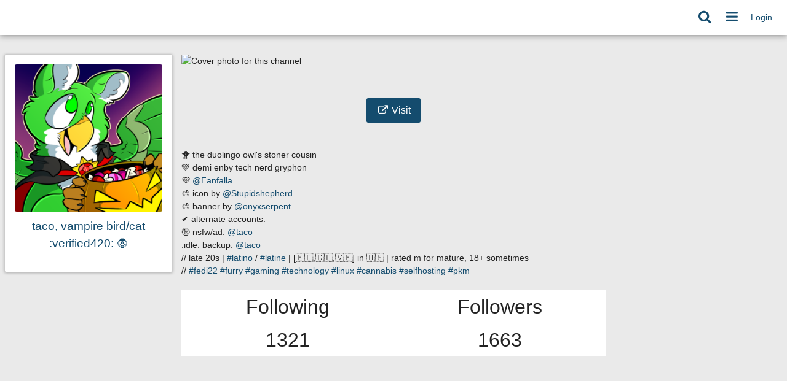

--- FILE ---
content_type: text/html; charset=utf-8
request_url: https://macgirvin.com/chanview?f=&url=https%3A%2F%2Fmeow.social%2F%40chirpbirb
body_size: 4921
content:
<!DOCTYPE html >
<html prefix="og: http://ogp.me/ns#">
<head>
  <title>Chanview | zap</title>
  <script>let baseurl="https://macgirvin.com";</script>
  <meta http-equiv="Content-Type" content="text/html;charset=utf-8" />
<base href="https://macgirvin.com/" />
<meta name="viewport" content="width=device-width, height=device-height, initial-scale=1, user-scalable=0" />

<meta name="application-name" content="zap" />
<meta name="generator" content="zap" />

<link rel="stylesheet" href="https://macgirvin.com/vendor/forkawesome/fork-awesome/css/fork-awesome.min.css?_v=58d550f01c1dc65230a519f2b50f66c8" type="text/css" media="screen">
<link rel="stylesheet" href="https://macgirvin.com/vendor/twbs/bootstrap/dist/css/bootstrap.min.css?_v=58d550f01c1dc65230a519f2b50f66c8" type="text/css" media="screen">
<link rel="stylesheet" href="https://macgirvin.com/library/bootstrap-tagsinput/bootstrap-tagsinput.css?_v=58d550f01c1dc65230a519f2b50f66c8" type="text/css" media="screen">
<link rel="stylesheet" href="https://macgirvin.com/view/css/bootstrap-red.css?_v=58d550f01c1dc65230a519f2b50f66c8" type="text/css" media="screen">
<link rel="stylesheet" href="https://macgirvin.com/library/datetimepicker/jquery.datetimepicker.css?_v=58d550f01c1dc65230a519f2b50f66c8" type="text/css" media="screen">
<link rel="stylesheet" href="https://macgirvin.com/library/bootstrap-colorpicker/dist/css/bootstrap-colorpicker.min.css?_v=58d550f01c1dc65230a519f2b50f66c8" type="text/css" media="screen">
<link rel="stylesheet" href="https://macgirvin.com/library/tiptip/tipTip.css?_v=58d550f01c1dc65230a519f2b50f66c8" type="text/css" media="screen">
<link rel="stylesheet" href="https://macgirvin.com/library/jgrowl/jquery.jgrowl.css?_v=58d550f01c1dc65230a519f2b50f66c8" type="text/css" media="screen">
<link rel="stylesheet" href="https://macgirvin.com/library/jRange/jquery.range.css?_v=58d550f01c1dc65230a519f2b50f66c8" type="text/css" media="screen">
<link rel="stylesheet" href="https://macgirvin.com/view/css/conversation.css?_v=58d550f01c1dc65230a519f2b50f66c8" type="text/css" media="screen">
<link rel="stylesheet" href="https://macgirvin.com/view/css/widgets.css?_v=58d550f01c1dc65230a519f2b50f66c8" type="text/css" media="screen">
<link rel="stylesheet" href="https://macgirvin.com/view/css/colorbox.css?_v=58d550f01c1dc65230a519f2b50f66c8" type="text/css" media="screen">
<link rel="stylesheet" href="https://macgirvin.com/library/justifiedGallery/justifiedGallery.min.css?_v=58d550f01c1dc65230a519f2b50f66c8" type="text/css" media="screen">
<link rel="stylesheet" href="https://macgirvin.com/view/css/default.css?_v=58d550f01c1dc65230a519f2b50f66c8" type="text/css" media="screen">
<link rel="stylesheet" href="https://macgirvin.com/view/theme/fresh/php/style.pcss?_v=58d550f01c1dc65230a519f2b50f66c8" type="text/css" media="screen">

<script>

	var aStr = {
		'icon'        : "https://macgirvin.com/.well-known/apgateway/did:key:z6MkvdR31gw24HPJXUXeJ4gaW3NA8fpdZxbmCaEEpjf5r9tL/photo/profile/l/1",
		'delitem'     : "Delete this item?",
		'comment'     : "Comment",
		'showmore'    : "<i class='fa fa-chevron-down'></i> show all",
		'showfewer'   : "<i class='fa fa-chevron-up'></i> show less",
		'divgrowmore' : "<i class='fa fa-chevron-down'></i> expand",
		'divgrowless' : "<i class='fa fa-chevron-up'></i> collapse",
		'pwshort'     : "Password too short",
		'pwnomatch'   : "Passwords do not match",
		'everybody'   : "everybody",
		'passphrase'  : "Secret Passphrase",
		'passhint'    : "Passphrase hint",
		'permschange' : "Notice: Permissions have changed but have not yet been submitted.",
		'closeAll'    : "close all",
		'nothingnew'  : "Nothing new here",
		'rating_desc' : "",
		'rating_val'  : "",
		'rating_text' : "",
		'submit'      : "Submit",
		'linkurl'     : "Please enter a link URL",
		'leavethispage' : "Unsaved changes. Are you sure you wish to leave this page?",
		'location'    : "Location",
		'lovely'      : "lovely",
		'wonderful'   : "wonderful",
		'fantastic'   : "fantastic",
		'great'       : "great",
		'nick_invld1' : "Your chosen nickname was either already taken or not valid. Please use our suggestion (",
		'nick_invld2' : ") or enter a new one.",
		'nick_valid'  : "Thank you, this nickname is valid.",
		'name_empty'  : "A channel name is required.",
		'name_ok1'    : "This is a ",
		'name_ok2'    : " channel name",
		'pinned'      : "Pinned",
		'pin_item'    : "Pin this post",
		'unpin_item'  : "Unpin this post",
		'tos'         : "Please accept terms to continue",
        'replyOld'    : "Reply to old message?",
		
		't01' : "",
		't02' : "",
		't03' : "ago",
		't04' : "from now",
		't05' : "less than a minute",
		't06' : "about a minute",
		't07' : "%d minutes",
		't08' : "about an hour",
		't09' : "about %d hours",
		't10' : "a day",
		't11' : "%d days",
		't12' : "about a month",
		't13' : "%d months",
		't14' : "about a year",
		't15' : "%d years",
		't16' : " ",
		't17' : "[]",

		'monthNames' : [ "January","February","March","April","May","June","July","August","September","October","November","December" ],
		'monthNamesShort' : [ "Jan","Feb","Mar","Apr","May","Jun","Jul","Aug","Sep","Oct","Nov","Dec" ],
		'dayNames' : ["Sunday","Monday","Tuesday","Wednesday","Thursday","Friday","Saturday"],
		'dayNamesShort' : ["Sun","Mon","Tue","Wed","Thu","Fri","Sat"],
		'today' : "today",
		'month' : "month",
		'week' : "week",
		'day' : "day",
		'allday' : "All day",

		'social' : "A social networking profile that is public by default and private if desired",
		'social_restricted' : "A social networking profile where content is private to your [Friends] Access List by default but can be made public if desired",
		'forum' : "A public group where members are allowed to upload media by default",
        'forum_limited' : "A public group where members are not allowed to upload media",
		'forum_restricted' : "A private group only accessible to approved members",
		'forum_moderated' : "A public group where posts are moderated by the owner. The [moderated] permission may be removed from any group member once trust is established",
		'collection' : "A sub-channel of your main channel - often devoted to a specific language or topic. Replies are sent back to your main channel",
		'collection_restricted' : "A private sub-channel of your main channel - often devoted to a specific language or topic. Replies are sent back to your main channel",
		
	};

</script>
		

<script src="https://macgirvin.com/view/js/jquery.js?_v=58d550f01c1dc65230a519f2b50f66c8" ></script>
<script src="https://macgirvin.com/library/justifiedGallery/jquery.justifiedGallery.min.js?_v=58d550f01c1dc65230a519f2b50f66c8" ></script>
<script src="https://macgirvin.com/library/sprintf.js/dist/sprintf.min.js?_v=58d550f01c1dc65230a519f2b50f66c8" ></script>
<script src="https://macgirvin.com/library/textcomplete/textcomplete.min.js?_v=58d550f01c1dc65230a519f2b50f66c8" ></script>
<script src="https://macgirvin.com/view/js/autocomplete.js?_v=58d550f01c1dc65230a519f2b50f66c8" ></script>
<script src="https://macgirvin.com/library/jquery.timeago.js?_v=58d550f01c1dc65230a519f2b50f66c8" ></script>
<script src="https://macgirvin.com/library/readmorejs/readmore.js?_v=58d550f01c1dc65230a519f2b50f66c8" ></script>
<script src="https://macgirvin.com/library/sticky-kit/sticky-kit.min.js?_v=58d550f01c1dc65230a519f2b50f66c8" ></script>
<script src="https://macgirvin.com/library/jgrowl/jquery.jgrowl.min.js?_v=58d550f01c1dc65230a519f2b50f66c8" ></script>
<script src="https://macgirvin.com/library/jquery-resizable/dist/jquery-resizable.min.js?_v=58d550f01c1dc65230a519f2b50f66c8" ></script>
<script src="https://macgirvin.com/library/sjcl/sjcl.js?_v=58d550f01c1dc65230a519f2b50f66c8" ></script>
<script src="https://macgirvin.com/library/libsodium/browsers/sodium.js?_v=58d550f01c1dc65230a519f2b50f66c8" ></script>
<script src="https://macgirvin.com/view/js/acl.js?_v=58d550f01c1dc65230a519f2b50f66c8" ></script>
<script src="https://macgirvin.com/view/js/webtoolkit.base64.js?_v=58d550f01c1dc65230a519f2b50f66c8" ></script>
<script src="https://macgirvin.com/view/js/crypto.js?_v=58d550f01c1dc65230a519f2b50f66c8" ></script>
<script src="https://macgirvin.com/library/jRange/jquery.range.js?_v=58d550f01c1dc65230a519f2b50f66c8" ></script>
<script src="https://macgirvin.com/library/colorbox/jquery.colorbox-min.js?_v=58d550f01c1dc65230a519f2b50f66c8" ></script>
<script src="https://macgirvin.com/library/jquery.AreYouSure/jquery.are-you-sure.js?_v=58d550f01c1dc65230a519f2b50f66c8" ></script>
<script src="https://macgirvin.com/library/tableofcontents/jquery.toc.js?_v=58d550f01c1dc65230a519f2b50f66c8" ></script>
<script src="https://macgirvin.com/library/imagesloaded/imagesloaded.pkgd.min.js?_v=58d550f01c1dc65230a519f2b50f66c8" ></script>
<script src="https://macgirvin.com/vendor/twbs/bootstrap/dist/js/bootstrap.bundle.min.js?_v=58d550f01c1dc65230a519f2b50f66c8" ></script>
<script src="https://macgirvin.com/library/bootbox/bootbox.min.js?_v=58d550f01c1dc65230a519f2b50f66c8" ></script>
<script src="https://macgirvin.com/library/bootstrap-tagsinput/bootstrap-tagsinput.js?_v=58d550f01c1dc65230a519f2b50f66c8" ></script>
<script src="https://macgirvin.com/library/datetimepicker/jquery.datetimepicker.js?_v=58d550f01c1dc65230a519f2b50f66c8" ></script>
<script src="https://macgirvin.com/library/bootstrap-colorpicker/dist/js/bootstrap-colorpicker.js?_v=58d550f01c1dc65230a519f2b50f66c8" ></script>
<script src="https://macgirvin.com/library/swipe/jquery.touchSwipe.min.js?_v=58d550f01c1dc65230a519f2b50f66c8" ></script>
<script src="https://macgirvin.com/addon/openstreetmap/openstreetmap.js?_v=58d550f01c1dc65230a519f2b50f66c8" ></script>
<script src="https://macgirvin.com/view/theme/fresh/js/fresh.js?_v=58d550f01c1dc65230a519f2b50f66c8" ></script>
<script src="https://macgirvin.com/view/js/mod_chanview.js?_v=58d550f01c1dc65230a519f2b50f66c8" ></script>

<link rel="manifest" href="https://macgirvin.com/manifest.webmanifest" />
<link rel="shortcut icon" href="https://macgirvin.com/.well-known/apgateway/did:key:z6MkvdR31gw24HPJXUXeJ4gaW3NA8fpdZxbmCaEEpjf5r9tL/photo/profile/32/1" />
<link rel="icon" sizes="64x64" href="https://macgirvin.com/.well-known/apgateway/did:key:z6MkvdR31gw24HPJXUXeJ4gaW3NA8fpdZxbmCaEEpjf5r9tL/photo/profile/64/1" />
<link rel="icon" sizes="192x192" href="https://macgirvin.com/.well-known/apgateway/did:key:z6MkvdR31gw24HPJXUXeJ4gaW3NA8fpdZxbmCaEEpjf5r9tL/photo/profile/192/1" />


<script>
	let updateInterval = 30000;
	let alertsInterval = 10000;
	let localUser = false;
	let zid = null;
	let justifiedGalleryActive = false;
			let preloadImages = 0;
</script>



<script>$(document).ready(function() { $("#nav-search-text").search_autocomplete('https://macgirvin.com/acloader');});</script><script src="https://macgirvin.com/view/js/main.js?_v=58d550f01c1dc65230a519f2b50f66c8" ></script>
</head>
<body  >
		<header></header>
	<nav class="navbar fixed-top navbar-expand-lg navbar-dark bg-dark"><div class="d-lg-none pt-1 pb-1">
		<a class="btn btn-primary btn-sm text-white" href="#" title="Sign in" id="login_nav_btn_collapse" data-bs-toggle="modal" data-bs-target="#nav-login">
		Login
	</a>
		</div>
<div class="navbar-toggler-right">
	<button id="expand-aside" type="button" class="d-lg-none navbar-toggler border-0" title="Side Panel">
		<i class="fa fa-arrow-circle-right" id="expand-aside-icon"></i>
	</button>
		<button id="menu-btn" class="navbar-toggler border-0" type="button" data-bs-toggle="collapse" data-bs-target="#navbar-collapse-2" title="Apps">
		<i class="fa fa-bars"></i>
	</button>
</div>
<div class="collapse navbar-collapse flex-row-reverse" id="navbar-collapse-1">
	<ul class="navbar-nav mr-auto">
				<li class="nav-item d-lg-flex">
						<a class="nav-link" href="#" title="Sign in" id="login_nav_btn" data-bs-toggle="modal" data-bs-target="#nav-login">
			Login
			</a>
					</li>
							</ul>

	<div id="banner" class="navbar-text"></div>

	<ul id="nav-right" class="navbar-nav ml-auto">
		<li class="nav-item collapse clearfix" id="nav-search">
			<form class="form-inline" method="get" action="search" role="search">
				<input class="form-control form-control-sm mt-1 mr-2" id="nav-search-text" type="text" value="" placeholder="@name, #tag, ?doc, content" name="search" title="Search site @name, #tag, ?doc, content" onclick="this.submit();" onblur="closeMenu('nav-search'); openMenu('nav-search-btn');"/>
			</form>
			<div id="nav-search-spinner" class="spinner-wrapper">
				<div class="spinner s"></div>
			</div>
		</li>
		<li class="nav-item" id="nav-search-btn">
			<a class="nav-link" href="#nav-search" title="Search site @name, #tag, ?doc, content" onclick="openMenu('nav-search'); closeMenu('nav-search-btn'); $('#nav-search-text').focus(); return false;"><i class="fa fa-fw fa-search"></i></a>
		</li>
								<li class="nav-item dropdown" id="app-menu">
			<a class="nav-link" href="#" data-bs-toggle="dropdown" title="Apps"><i class="fa fa-fw fa-bars"></i></a>
			<div id="dropdown-menu" class="dropdown-menu dropdown-menu-right">
												<a class="dropdown-item" href="https://macgirvin.com/communities"><i class="generic-icons-nav fa fa-fw fa-cloud"></i>Communities</a>


								<a class="dropdown-item" href="https://macgirvin.com/directory"><i class="generic-icons-nav fa fa-fw fa-sitemap"></i>Directory</a>


								<a class="dropdown-item" href="https://macgirvin.com/help"><i class="generic-icons-nav fa fa-fw fa-question"></i>Help</a>


								<a class="dropdown-item" href="https://macgirvin.com/lang"><i class="generic-icons-nav fa fa-fw fa-language"></i>Language</a>


								<a class="dropdown-item" href="https://macgirvin.com/legal"><i class="generic-icons-nav fa fa-fw fa-gavel"></i>Legal</a>


								<a class="dropdown-item" href="https://macgirvin.com/search"><i class="generic-icons-nav fa fa-fw fa-search"></i>Search</a>


															</div>
		</li>
	</ul>
</div>
<div class="collapse d-lg-none" id="navbar-collapse-2">
	<div class="navbar-nav mr-auto">
				
				<a class="nav-link" href="https://macgirvin.com/communities"><i class="generic-icons-nav fa fa-fw fa-cloud"></i>Communities</a>


				<a class="nav-link" href="https://macgirvin.com/directory"><i class="generic-icons-nav fa fa-fw fa-sitemap"></i>Directory</a>


				<a class="nav-link" href="https://macgirvin.com/help"><i class="generic-icons-nav fa fa-fw fa-question"></i>Help</a>


				<a class="nav-link" href="https://macgirvin.com/lang"><i class="generic-icons-nav fa fa-fw fa-language"></i>Language</a>


				<a class="nav-link" href="https://macgirvin.com/legal"><i class="generic-icons-nav fa fa-fw fa-gavel"></i>Legal</a>


				<a class="nav-link" href="https://macgirvin.com/search"><i class="generic-icons-nav fa fa-fw fa-search"></i>Search</a>


							</div>
</div>
</nav>
	<main>
		<aside id="region_1"><div class="aside_spacer"><div id="left_aside_wrapper">
<div id="vcard" class="vcard h-card widget">
<div id="profile-photo-wrapper"><a href="https://meow.social/@chirpbirb"><img class="vcard-photo photo u-photo" src="https://macgirvin.com/xp/f6f138e89dd979671fd19b19501df25a08813441cb14809bfd12dbcdcf645b6c-4" alt="taco, vampire bird/cat :verified420: 🧛" /></a></div>

<div class="fn p-name">taco, vampire bird/cat :verified420: 🧛</div>
</div>




</div></div></aside>
		<section id="region_2"><img style="max-width: 100%;" alt="Cover photo for this channel" src="https://medias.meow.social/accounts/headers/108/194/150/334/035/424/original/2d215fa1f198b03b.jpg" >
<center>
<a href="https://meow.social/@chirpbirb" target="_blank" style="color: white;"><button class="btn btn-primary" style="color: white; margin-top: 50px;"><i class="fa fa-fw fa-external-link"></i>&nbsp;Visit</button></a>
</center>
<br>
<br>
🐥 the duolingo owl's stoner cousin <br>💚 demi enby tech nerd gryphon<br>💜 <a  href="https://meow.social/@Fanfalla"  target="_blank"  rel="nofollow noopener" >@Fanfalla</a><br>🎨 icon by <a  href="https://meow.social/@Stupidshepherd"  target="_blank"  rel="nofollow noopener" >@Stupidshepherd</a><br>🎨 banner by <a  href="https://mastodon.art/@onyxserpent"  target="_blank"  rel="nofollow noopener" >@onyxserpent</a><br>✔️ alternate accounts:<br>🔞 nsfw/ad: <a  href="https://macrofurs.social/@taco"  target="_blank"  rel="nofollow noopener" >@taco</a><br>:idle: backup: <a  href="https://bitbang.social/@taco"  target="_blank"  rel="nofollow noopener" >@taco</a><br>// late 20s | <a  href="https://meow.social/tags/latino"  target="_blank"  rel="nofollow noopener" >#latino</a> / <a  href="https://meow.social/tags/latine"  target="_blank"  rel="nofollow noopener" >#latine</a> | [🇪🇨,🇨🇴,🇻🇪] in 🇺🇸 | rated m for mature, 18+ sometimes<br>// <a  href="https://meow.social/tags/fedi22"  target="_blank"  rel="nofollow noopener" >#fedi22</a> <a  href="https://meow.social/tags/furry"  target="_blank"  rel="nofollow noopener" >#furry</a> <a  href="https://meow.social/tags/gaming"  target="_blank"  rel="nofollow noopener" >#gaming</a> <a  href="https://meow.social/tags/technology"  target="_blank"  rel="nofollow noopener" >#technology</a> <a  href="https://meow.social/tags/linux"  target="_blank"  rel="nofollow noopener" >#linux</a> <a  href="https://meow.social/tags/cannabis"  target="_blank"  rel="nofollow noopener" >#cannabis</a> <a  href="https://meow.social/tags/selfhosting"  target="_blank"  rel="nofollow noopener" >#selfhosting</a> <a  href="https://meow.social/tags/pkm"  target="_blank"  rel="nofollow noopener" >#pkm</a>
<br>
<br>
<table style="width: 100%; font-size: 2rem; text-align: center;">
<tr><td style="width: 50%; color: blue;">Following</td><td style="width: 50%; color: blue;">Followers</td></tr>
<tr><td>1321</td><td>1663</td></tr>
</table>
<div id="nav-login" class="modal" tabindex="-1" role="dialog">
	<div class="modal-dialog" role="document">
		<div class="modal-content">
			<div class="modal-header">
				<h4 class="modal-title">Login</h4>
				<button type="button" class="btn-close" data-bs-dismiss="modal" aria-label="Close"></button>
			</div>
			<div class="modal-body">
				<div class="form-group">
					<form action="https://macgirvin.com/chanview?f=&url=https%3A%2F%2Fmeow.social%2F%40chirpbirb" id="navbar-login" method="post" >
	<input type="hidden" name="auth-params" value="login" />
	<div id="login-main">
		<div id="login-input" class="form-group">
				<div id="id_username_wrapper" class="form-group">
		<label for="id_username" id="label_username">Login/Email</label>
		<input class="form-control" name="username" id="id_username" type="text" value="">
		<small id="help_username" class="form-text text-muted"></small>
	</div>
				<div class="form-group">
		<label for="id_password">Password</label>
		<input class="form-control" type="password" name="password" id="id_password" value="">		<small id="help_password" class="form-text text-muted"></small>
	</div>
				<div id="remember_me_container" class="clearfix form-group checkbox">
		<label for="id_remember_me">Remember me</label>
		<div class="float-end"><input type="checkbox" name='remember_me' id='id_remember_me' value="1"   /><label class="switchlabel" for='id_remember_me'> <span class="onoffswitch-inner" data-on='Yes' data-off='No'></span><span class="onoffswitch-switch"></span></label></div>
		<small class="form-text text-muted"></small>
	</div>
			<button type="submit" name="submit" class="btn login-button form-control btn-primary">Login</button>
		</div>
		<div id="login-extra-links">
			<a href="https://macgirvin.com/register" title="Create an account to access services and applications" id="register-link" class="float-end">Register</a>			<a href="lostpass" title="Forgot your password?" id="lost-password-link" >Password Reset</a>
		</div>
		<hr>
		<a href="rmagic" class="btn d-grid gap-2 btn-success rmagic-button">Remote Authentication</a>
	</div>
			<input type="hidden" name="0" value="" />
	</form>

				</div>
			</div>
		</div>
	</div>
</div>
					<div id="page-footer"></div>
			<div id="pause"></div>
		</section>
		<aside id="region_3" class="d-none d-xl-table-cell"><div class="aside_spacer"><div id="right_aside_wrapper">


</div></div></aside>
	</main>
	<footer></footer>
</body>
</html>


--- FILE ---
content_type: text/javascript
request_url: https://macgirvin.com/view/js/crypto.js?_v=58d550f01c1dc65230a519f2b50f66c8
body_size: 738
content:
async function sodium_encrypt(element) {
	if (typeof tinyMCE !== typeof undefined) {
		tinyMCE.triggerSave(false,true);
	}

	const message = $(element).val();

	if (!message) {
		return false;
	}

	const password = prompt(aStr['passphrase']);

	if (!password) {
		return false;
	}

	const hint = bin2hex(prompt(aStr['passhint']));

	const salt = crypto.getRandomValues(new Uint8Array(32)); // Generate a random salt (32 bytes)
	const key = await derivePBKDF2Hash(password, salt);

	const nonce = await sodium.randombytes_buf(sodium.crypto_secretbox_NONCEBYTES);

	// Message can be a string, buffer, array, etc.
	const ciphertext = await sodium.crypto_secretbox_easy(message, nonce, key);
	delete message, password, key;

	const payload = {
		hint: hint,
		alg: 'XSalsa20',
		salt: await sodium.to_hex(salt),
		nonce: await sodium.to_hex(nonce),
		ciphertext: await sodium.to_hex(ciphertext)
	};

	const val = "[crypt]" + window.btoa(JSON.stringify(payload)) + '[/crypt]';

	$(element).val(val);
}

async function sodium_decrypt(payload, element) {
	let arr = JSON.parse(window.atob(payload));

	if (arr.alg !== 'XSalsa20') {
		alert('Unsupported algorithm');
		return false;
	}

	let password = prompt((arr.hint.length) ? hex2bin(arr.hint) : aStr['passphrase']);

	if (!password) {
		return false;
	}

	const salt = await sodium.from_hex(arr.salt);
	const nonce = await sodium.from_hex(arr.nonce);
	const ciphertext = await sodium.from_hex(arr.ciphertext);


	const key = await derivePBKDF2Hash(password, salt);

	const decrypted = await sodium.crypto_secretbox_open_easy(ciphertext, nonce, key);
	delete password, key;

	if ($(element).css('display') === 'none' && typeof tinyMCE !== typeof undefined) {
		tinyMCE.activeEditor.setContent(sodium.to_string(decrypted));
	}
	else {
		$(element).html(sodium.to_string(decrypted));
	}
}

async function derivePBKDF2Hash(password, salt) {
	const encoder = new TextEncoder();
	const passwordBuffer = encoder.encode(password);
	const saltBuffer = encoder.encode(salt);

	const key = await crypto.subtle.importKey(
		'raw', // key format
		passwordBuffer, // password as raw data
		{ name: 'PBKDF2' }, // algorithm
		false, // whether the key can be exported
		['deriveBits'] // key usages
	);

	const derivedBits = await crypto.subtle.deriveBits(
		{
			name: 'PBKDF2',
			salt: saltBuffer,
			iterations: 100000, // The higher the more secure should be at least 100000
			hash: 'SHA-256', // could also be SHA-512
		},
		key,
		256 // derived key length in bits (32 bytes)
	);

	return new Uint8Array(derivedBits);
}



